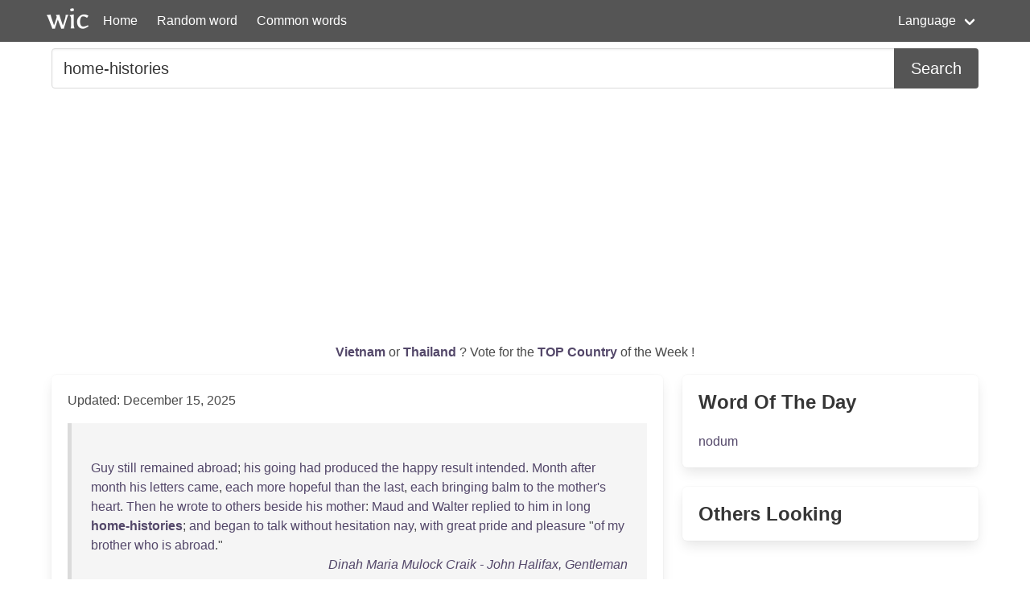

--- FILE ---
content_type: text/html; charset=UTF-8
request_url: https://wordincontext.com/en/home-histories
body_size: 3320
content:
<!DOCTYPE html>
<html lang="en">
<head>

    <!-- Google tag (gtag.js) -->
    <script async src="https://www.googletagmanager.com/gtag/js?id=G-28VKB09J3S"></script>
    <script>
        window.dataLayer = window.dataLayer || [];
        function gtag(){dataLayer.push(arguments);}
        gtag('js', new Date());

        gtag('config', 'G-28VKB09J3S');
    </script>

    <meta charset="utf-8">
    <meta http-equiv="X-UA-Compatible" content="IE=edge">
    <meta name="viewport" content="width=device-width, initial-scale=1">
    <meta name="description" content="To really know a word, you can look how to use it in context. Examples and the most common words." />
    <meta name="robots" content="index, follow">

    <title>home-histories - Word in Context</title>

    <script type="text/javascript">
    var _gaq = _gaq || [];
    _gaq.push(['_setAccount', 'UA-3605094-9']);
    _gaq.push(['_trackPageview']);

    (function() {
        var ga = document.createElement('script'); ga.type = 'text/javascript'; ga.async = true;
        ga.src = ('https:' == document.location.protocol ? 'https://ssl' : 'http://www') + '.google-analytics.com/ga.js';
        var s = document.getElementsByTagName('script')[0]; s.parentNode.insertBefore(ga, s);
    })();
    </script>

    <link rel="apple-touch-icon" sizes="180x180" href="/apple-touch-icon.png">
    <link rel="icon" type="image/png" sizes="32x32" href="/favicon-32x32.png">
    <link rel="icon" type="image/png" sizes="16x16" href="/favicon-16x16.png">
    <link rel="manifest" href="/site.webmanifest">   

    <link rel="stylesheet" href="/css/style.css">

    <script data-ad-client="ca-pub-2467254070946095" async src="https://pagead2.googlesyndication.com/pagead/js/adsbygoogle.js"></script>

    <script defer src="https://use.fontawesome.com/releases/v5.14.0/js/all.js"></script>
</head>
<body>

<nav class="navbar is-primary" role="navigation" aria-label="main navigation">
    <div class="container">
        <div class="navbar-brand">
            <img src="/logo.png" alt="logo" width="64" height="52">
            <a class="navbar-item" href="https://wordincontext.com/en">Home</a>
            <a role="button" class="navbar-burger" aria-label="menu" aria-expanded="false" data-target="navMenu">
                <span aria-hidden="true"></span>
                <span aria-hidden="true"></span>
                <span aria-hidden="true"></span>
            </a>
        </div>

        <div class="navbar-menu" id="navMenu">
            <div class="navbar-start">
                <a class="navbar-item" href="https://wordincontext.com/en/:random">Random word</a>
                <a class="navbar-item" href="https://wordincontext.com/en/:common">Common words</a>
            </div>

            <div class="navbar-end">
                <div class="navbar-item has-dropdown is-hoverable">
                    <a class="navbar-link">Language</a>

                    <div class="navbar-dropdown is-boxed">
                        <a class="navbar-item" href="https://wordincontext.com/ca">Català</a>
                        <a class="navbar-item" href="https://wordincontext.com/da">Dansk</a>
                        <a class="navbar-item" href="https://wordincontext.com/de">Deutsch</a>
                        <a class="navbar-item" href="https://wordincontext.com/el">Ελληνικά</a>
                        <a class="navbar-item is-active" href="https://wordincontext.com/en">English</a>
                        <a class="navbar-item" href="https://wordincontext.com/es">Español</a>
                        <a class="navbar-item" href="https://wordincontext.com/fi">Suomi</a>
                        <a class="navbar-item" href="https://wordincontext.com/fr">Français</a>
                        <a class="navbar-item" href="https://wordincontext.com/hu">Magyar</a>
                        <a class="navbar-item" href="https://wordincontext.com/it">Italiano</a>
                        <a class="navbar-item" href="https://wordincontext.com/nl">Nederlands</a>
                        <a class="navbar-item" href="https://wordincontext.com/no">Norsk</a>
                        <a class="navbar-item" href="https://wordincontext.com/pl">Polski</a>
                        <a class="navbar-item" href="https://wordincontext.com/pt">Português</a>
                        <a class="navbar-item" href="https://wordincontext.com/sv">Svenska</a>
                        <a class="navbar-item" href="https://wordincontext.com/tl">Tagalog</a>
                    </div>
                </div>
            </div>
        </div>
    </div>
</nav>

<section class="section py-2">
    <div class="container">
        <form class="content" method="post">
            <div class="field has-addons">
                <div class="control is-expanded">
                    <input
                        type="search" 
                        name="search" 
                        class="input is-medium" 
                        id="search"
                        value = "home-histories"
                        placeholder="Example usage of the word" 
                        aria-label="Search for...">
                </div>
                <div class="control">
                    <button type="submit" class="button is-medium is-primary">Search</button>
                </div>
            </div>
        </form>
    </div>
</section>

<section class="section py-2">
    <div class="container">
        <p class="has-text-centered" id="oftheweek">
            <a class="has-text-weight-bold" href="https://country.oftheweek.com/vote/vietnam" target="_blank">
                Vietnam            </a>
            or 
            <a class="has-text-weight-bold" href="https://country.oftheweek.com/vote/thailand" target="_blank">
                Thailand            </a>?
            Vote for the <a class="has-text-weight-bold" href="https://country.oftheweek.com/" target="_blank">TOP Country</a> of the Week !
        </p>
    </div>
</section>


<section class="section py-2">
    <div class="container">
        <div class="columns is-desktop">
            <div class="column is-two-thirds-desktop">
                <div class="box content">
                    

    <p>Updated: December 15, 2025</p>

            <blockquote>
            <br />
<a href="/en/guy" title="Click to find the word in context">Guy</a> <a href="/en/still" title="Click to find the word in context">still</a> <a href="/en/remained" title="Click to find the word in context">remained</a> <a href="/en/abroad" title="Click to find the word in context">abroad</a>; <a href="/en/his" title="Click to find the word in context">his</a> <a href="/en/going" title="Click to find the word in context">going</a> <a href="/en/had" title="Click to find the word in context">had</a> <a href="/en/produced" title="Click to find the word in context">produced</a> <a href="/en/the" title="Click to find the word in context">the</a> <a href="/en/happy" title="Click to find the word in context">happy</a> <a href="/en/result" title="Click to find the word in context">result</a> <a href="/en/intended" title="Click to find the word in context">intended</a>. <a href="/en/month" title="Click to find the word in context">Month</a> <a href="/en/after" title="Click to find the word in context">after</a> <a href="/en/month" title="Click to find the word in context">month</a> <a href="/en/his" title="Click to find the word in context">his</a> <a href="/en/letters" title="Click to find the word in context">letters</a> <a href="/en/came" title="Click to find the word in context">came</a>, <a href="/en/each" title="Click to find the word in context">each</a> <a href="/en/more" title="Click to find the word in context">more</a> <a href="/en/hopeful" title="Click to find the word in context">hopeful</a> <a href="/en/than" title="Click to find the word in context">than</a> <a href="/en/the" title="Click to find the word in context">the</a> <a href="/en/last" title="Click to find the word in context">last</a>, <a href="/en/each" title="Click to find the word in context">each</a> <a href="/en/bringing" title="Click to find the word in context">bringing</a> <a href="/en/balm" title="Click to find the word in context">balm</a> <a href="/en/to" title="Click to find the word in context">to</a> <a href="/en/the" title="Click to find the word in context">the</a> <a href="/en/mother&#039;s" title="Click to find the word in context">mother&#039;s</a> <a href="/en/heart" title="Click to find the word in context">heart</a>. <a href="/en/then" title="Click to find the word in context">Then</a> <a href="/en/he" title="Click to find the word in context">he</a> <a href="/en/wrote" title="Click to find the word in context">wrote</a> <a href="/en/to" title="Click to find the word in context">to</a> <a href="/en/others" title="Click to find the word in context">others</a> <a href="/en/beside" title="Click to find the word in context">beside</a> <a href="/en/his" title="Click to find the word in context">his</a> <a href="/en/mother" title="Click to find the word in context">mother</a>: <a href="/en/maud" title="Click to find the word in context">Maud</a> <a href="/en/and" title="Click to find the word in context">and</a> <a href="/en/walter" title="Click to find the word in context">Walter</a> <a href="/en/replied" title="Click to find the word in context">replied</a> <a href="/en/to" title="Click to find the word in context">to</a> <a href="/en/him" title="Click to find the word in context">him</a> <a href="/en/in" title="Click to find the word in context">in</a> <a href="/en/long" title="Click to find the word in context">long</a> <a href="/en/home-histories" title="Click to find the word in context"><strong>home-histories</strong></a>; <a href="/en/and" title="Click to find the word in context">and</a> <a href="/en/began" title="Click to find the word in context">began</a> <a href="/en/to" title="Click to find the word in context">to</a> <a href="/en/talk" title="Click to find the word in context">talk</a> <a href="/en/without" title="Click to find the word in context">without</a> <a href="/en/hesitation" title="Click to find the word in context">hesitation</a> <a href="/en/nay" title="Click to find the word in context">nay</a>, <a href="/en/with" title="Click to find the word in context">with</a> <a href="/en/great" title="Click to find the word in context">great</a> <a href="/en/pride" title="Click to find the word in context">pride</a> <a href="/en/and" title="Click to find the word in context">and</a> <a href="/en/pleasure" title="Click to find the word in context">pleasure</a> &quot;<a href="/en/of" title="Click to find the word in context">of</a> <a href="/en/my" title="Click to find the word in context">my</a> <a href="/en/brother" title="Click to find the word in context">brother</a> <a href="/en/who" title="Click to find the word in context">who</a> <a href="/en/is" title="Click to find the word in context">is</a> <a href="/en/abroad" title="Click to find the word in context">abroad</a>.&quot;             <footer class="is-italic has-text-right"><a href="https://www.gutenberg.org/ebooks/2351" target="_blank"> Dinah Maria Mulock Craik - John Halifax, Gentleman </a></footer>
        </blockquote>
    
    
<nav aria-label="Page navigation">
	<ul class="pagination">
		
					<li class="active">
				<a href="https://wordincontext.com/en/home-histories/1">
					1				</a>
			</li>
		
			</ul>
</nav>


                </div>
            </div>
            <div class="column is-one-third-desktop">
                <div class="box">
                    <p class="title is-4">Word Of The Day</p>
                    <p>
                        <a href="https://wordincontext.com/en/nodum">
                            nodum                        </a>
                    </p>
                </div>

                <div class="box">
                    <p class="title is-4">Others Looking</p>

                    
                </div>
            </div>
        </div>
    </div>
</section>

<footer class="footer">
    <div class="container">
        <p class="has-text-centered">&copy; 2011 - 2026 Word in Context.</p>
    </div>
</footer>

<script type="text/javascript">
document.addEventListener('DOMContentLoaded', () => {

    const $navbarBurgers = Array.prototype.slice.call(document.querySelectorAll('.navbar-burger'), 0);

    if ($navbarBurgers.length > 0) {

        $navbarBurgers.forEach( el => {
            el.addEventListener('click', () => {

                const target = el.dataset.target;
                const $target = document.getElementById(target);

                el.classList.toggle('is-active');
                $target.classList.toggle('is-active');

            });
        });
    }
});
</script>

</body>
</html>

--- FILE ---
content_type: text/html; charset=utf-8
request_url: https://www.google.com/recaptcha/api2/aframe
body_size: 267
content:
<!DOCTYPE HTML><html><head><meta http-equiv="content-type" content="text/html; charset=UTF-8"></head><body><script nonce="IpFQuYhMp4ZdwIHFCLxaeA">/** Anti-fraud and anti-abuse applications only. See google.com/recaptcha */ try{var clients={'sodar':'https://pagead2.googlesyndication.com/pagead/sodar?'};window.addEventListener("message",function(a){try{if(a.source===window.parent){var b=JSON.parse(a.data);var c=clients[b['id']];if(c){var d=document.createElement('img');d.src=c+b['params']+'&rc='+(localStorage.getItem("rc::a")?sessionStorage.getItem("rc::b"):"");window.document.body.appendChild(d);sessionStorage.setItem("rc::e",parseInt(sessionStorage.getItem("rc::e")||0)+1);localStorage.setItem("rc::h",'1768845540984');}}}catch(b){}});window.parent.postMessage("_grecaptcha_ready", "*");}catch(b){}</script></body></html>